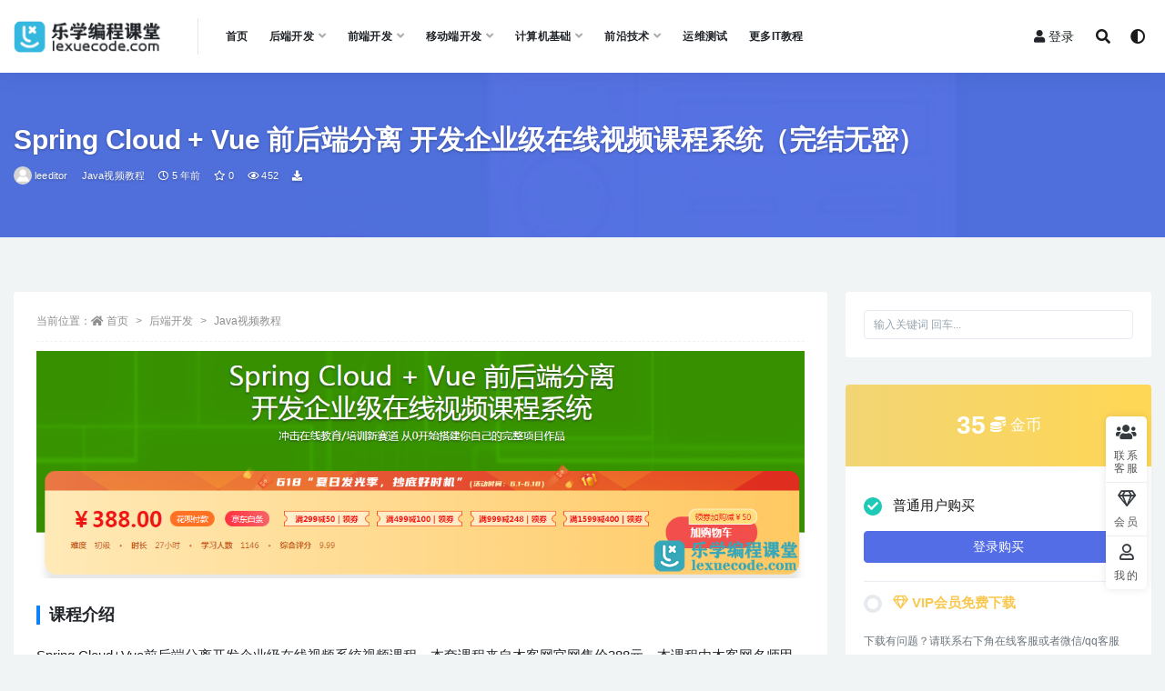

--- FILE ---
content_type: text/html; charset=UTF-8
request_url: https://lexuecode.com/909.html
body_size: 14041
content:
<!doctype html>
<html lang="zh-Hans">
<head>
	<meta charset="UTF-8">
	<meta name="viewport" content="width=device-width, initial-scale=1, minimum-scale=1, maximum-scale=1">
	<link rel="profile" href="https://gmpg.org/xfn/11">
	<title>Spring Cloud + Vue 前后端分离 开发企业级在线视频课程系统（完结无密）</title>
<meta name='robots' content='max-image-preview:large' />
<script data-cfasync='false'>
    window.$crisp=[];
    CRISP_RUNTIME_CONFIG = {
      locale : 'zh'
    };
    CRISP_WEBSITE_ID = '981954f9-f6eb-48e4-8f31-30b6a8ebb696';(function(){
      d=document;s=d.createElement('script');
      s.src='https://client.crisp.chat/l.js';
      s.async=1;d.getElementsByTagName('head')[0].appendChild(s);
    })();</script><link href="https://lexuecode.com/wp-content/uploads/2021/05/favicon-1.png" rel="icon">
<meta name="keywords" content="Spring Cloud + Vue 前后端分离 开发企业级在线视频课程系统（完结无密）">
<meta name="description" content="Spring Cloud + Vue 前后端分离 开发企业级在线视频课程系统（完结无密）">
<meta property="og:title" content="Spring Cloud + Vue 前后端分离 开发企业级在线视频课程系统（完结无密）">
<meta property="og:description" content="Spring Cloud + Vue 前后端分离 开发企业级在线视频课程系统（完结无密）">
<meta property="og:type" content="article">
<meta property="og:url" content="https://lexuecode.com/909.html">
<meta property="og:site_name" content="乐学编程课堂">
<meta property="og:image" content="https://lexuecode.com/wp-content/uploads/2021/06/305b5563f91ab7fff1779f10b5df2d29.jpg?v=1622512171">
<style id='wp-img-auto-sizes-contain-inline-css'>
img:is([sizes=auto i],[sizes^="auto," i]){contain-intrinsic-size:3000px 1500px}
/*# sourceURL=wp-img-auto-sizes-contain-inline-css */
</style>
<style id='classic-theme-styles-inline-css'>
/*! This file is auto-generated */
.wp-block-button__link{color:#fff;background-color:#32373c;border-radius:9999px;box-shadow:none;text-decoration:none;padding:calc(.667em + 2px) calc(1.333em + 2px);font-size:1.125em}.wp-block-file__button{background:#32373c;color:#fff;text-decoration:none}
/*# sourceURL=/wp-includes/css/classic-themes.min.css */
</style>
<link rel='stylesheet' id='bootstrap-css' href='https://lexuecode.com/wp-content/themes/rizhuti-v2/assets/bootstrap/css/bootstrap.min.css?ver=4.6.0' media='all' />
<link rel='stylesheet' id='plugins-css' href='https://lexuecode.com/wp-content/themes/rizhuti-v2/assets/css/plugins.css?ver=1.0.0' media='all' />
<link rel='stylesheet' id='app-css' href='https://lexuecode.com/wp-content/themes/rizhuti-v2/assets/css/app.css?ver=1.1.0' media='all' />
<link rel='stylesheet' id='dark-css' href='https://lexuecode.com/wp-content/themes/rizhuti-v2/assets/css/dark.css?ver=1.1.0' media='all' />
<link rel='stylesheet' id='v2_chld-css' href='https://lexuecode.com/wp-content/themes/rizhuti-v2-child/child-style.css?ver=6.9' media='all' />
<link rel='stylesheet' id='csf-fa5-css' href='https://cdn.jsdelivr.net/npm/@fortawesome/fontawesome-free@5.15.1/css/all.min.css?ver=5.14.0' media='all' />
<link rel='stylesheet' id='csf-fa5-v4-shims-css' href='https://cdn.jsdelivr.net/npm/@fortawesome/fontawesome-free@5.15.1/css/v4-shims.min.css?ver=5.14.0' media='all' />
<script src="https://lexuecode.com/wp-content/themes/rizhuti-v2/assets/js/jquery.min.js?ver=3.5.1" id="jquery-js"></script>
<style id="wplmi-inline-css" type="text/css"> span.wplmi-user-avatar { width: 16px;display: inline-block !important;flex-shrink: 0; } img.wplmi-elementor-avatar { border-radius: 100%;margin-right: 3px; } 

</style>
<link rel="pingback" href="https://lexuecode.com/xmlrpc.php"><style id='global-styles-inline-css'>
:root{--wp--preset--aspect-ratio--square: 1;--wp--preset--aspect-ratio--4-3: 4/3;--wp--preset--aspect-ratio--3-4: 3/4;--wp--preset--aspect-ratio--3-2: 3/2;--wp--preset--aspect-ratio--2-3: 2/3;--wp--preset--aspect-ratio--16-9: 16/9;--wp--preset--aspect-ratio--9-16: 9/16;--wp--preset--color--black: #000000;--wp--preset--color--cyan-bluish-gray: #abb8c3;--wp--preset--color--white: #ffffff;--wp--preset--color--pale-pink: #f78da7;--wp--preset--color--vivid-red: #cf2e2e;--wp--preset--color--luminous-vivid-orange: #ff6900;--wp--preset--color--luminous-vivid-amber: #fcb900;--wp--preset--color--light-green-cyan: #7bdcb5;--wp--preset--color--vivid-green-cyan: #00d084;--wp--preset--color--pale-cyan-blue: #8ed1fc;--wp--preset--color--vivid-cyan-blue: #0693e3;--wp--preset--color--vivid-purple: #9b51e0;--wp--preset--gradient--vivid-cyan-blue-to-vivid-purple: linear-gradient(135deg,rgb(6,147,227) 0%,rgb(155,81,224) 100%);--wp--preset--gradient--light-green-cyan-to-vivid-green-cyan: linear-gradient(135deg,rgb(122,220,180) 0%,rgb(0,208,130) 100%);--wp--preset--gradient--luminous-vivid-amber-to-luminous-vivid-orange: linear-gradient(135deg,rgb(252,185,0) 0%,rgb(255,105,0) 100%);--wp--preset--gradient--luminous-vivid-orange-to-vivid-red: linear-gradient(135deg,rgb(255,105,0) 0%,rgb(207,46,46) 100%);--wp--preset--gradient--very-light-gray-to-cyan-bluish-gray: linear-gradient(135deg,rgb(238,238,238) 0%,rgb(169,184,195) 100%);--wp--preset--gradient--cool-to-warm-spectrum: linear-gradient(135deg,rgb(74,234,220) 0%,rgb(151,120,209) 20%,rgb(207,42,186) 40%,rgb(238,44,130) 60%,rgb(251,105,98) 80%,rgb(254,248,76) 100%);--wp--preset--gradient--blush-light-purple: linear-gradient(135deg,rgb(255,206,236) 0%,rgb(152,150,240) 100%);--wp--preset--gradient--blush-bordeaux: linear-gradient(135deg,rgb(254,205,165) 0%,rgb(254,45,45) 50%,rgb(107,0,62) 100%);--wp--preset--gradient--luminous-dusk: linear-gradient(135deg,rgb(255,203,112) 0%,rgb(199,81,192) 50%,rgb(65,88,208) 100%);--wp--preset--gradient--pale-ocean: linear-gradient(135deg,rgb(255,245,203) 0%,rgb(182,227,212) 50%,rgb(51,167,181) 100%);--wp--preset--gradient--electric-grass: linear-gradient(135deg,rgb(202,248,128) 0%,rgb(113,206,126) 100%);--wp--preset--gradient--midnight: linear-gradient(135deg,rgb(2,3,129) 0%,rgb(40,116,252) 100%);--wp--preset--font-size--small: 13px;--wp--preset--font-size--medium: 20px;--wp--preset--font-size--large: 36px;--wp--preset--font-size--x-large: 42px;--wp--preset--spacing--20: 0.44rem;--wp--preset--spacing--30: 0.67rem;--wp--preset--spacing--40: 1rem;--wp--preset--spacing--50: 1.5rem;--wp--preset--spacing--60: 2.25rem;--wp--preset--spacing--70: 3.38rem;--wp--preset--spacing--80: 5.06rem;--wp--preset--shadow--natural: 6px 6px 9px rgba(0, 0, 0, 0.2);--wp--preset--shadow--deep: 12px 12px 50px rgba(0, 0, 0, 0.4);--wp--preset--shadow--sharp: 6px 6px 0px rgba(0, 0, 0, 0.2);--wp--preset--shadow--outlined: 6px 6px 0px -3px rgb(255, 255, 255), 6px 6px rgb(0, 0, 0);--wp--preset--shadow--crisp: 6px 6px 0px rgb(0, 0, 0);}:where(.is-layout-flex){gap: 0.5em;}:where(.is-layout-grid){gap: 0.5em;}body .is-layout-flex{display: flex;}.is-layout-flex{flex-wrap: wrap;align-items: center;}.is-layout-flex > :is(*, div){margin: 0;}body .is-layout-grid{display: grid;}.is-layout-grid > :is(*, div){margin: 0;}:where(.wp-block-columns.is-layout-flex){gap: 2em;}:where(.wp-block-columns.is-layout-grid){gap: 2em;}:where(.wp-block-post-template.is-layout-flex){gap: 1.25em;}:where(.wp-block-post-template.is-layout-grid){gap: 1.25em;}.has-black-color{color: var(--wp--preset--color--black) !important;}.has-cyan-bluish-gray-color{color: var(--wp--preset--color--cyan-bluish-gray) !important;}.has-white-color{color: var(--wp--preset--color--white) !important;}.has-pale-pink-color{color: var(--wp--preset--color--pale-pink) !important;}.has-vivid-red-color{color: var(--wp--preset--color--vivid-red) !important;}.has-luminous-vivid-orange-color{color: var(--wp--preset--color--luminous-vivid-orange) !important;}.has-luminous-vivid-amber-color{color: var(--wp--preset--color--luminous-vivid-amber) !important;}.has-light-green-cyan-color{color: var(--wp--preset--color--light-green-cyan) !important;}.has-vivid-green-cyan-color{color: var(--wp--preset--color--vivid-green-cyan) !important;}.has-pale-cyan-blue-color{color: var(--wp--preset--color--pale-cyan-blue) !important;}.has-vivid-cyan-blue-color{color: var(--wp--preset--color--vivid-cyan-blue) !important;}.has-vivid-purple-color{color: var(--wp--preset--color--vivid-purple) !important;}.has-black-background-color{background-color: var(--wp--preset--color--black) !important;}.has-cyan-bluish-gray-background-color{background-color: var(--wp--preset--color--cyan-bluish-gray) !important;}.has-white-background-color{background-color: var(--wp--preset--color--white) !important;}.has-pale-pink-background-color{background-color: var(--wp--preset--color--pale-pink) !important;}.has-vivid-red-background-color{background-color: var(--wp--preset--color--vivid-red) !important;}.has-luminous-vivid-orange-background-color{background-color: var(--wp--preset--color--luminous-vivid-orange) !important;}.has-luminous-vivid-amber-background-color{background-color: var(--wp--preset--color--luminous-vivid-amber) !important;}.has-light-green-cyan-background-color{background-color: var(--wp--preset--color--light-green-cyan) !important;}.has-vivid-green-cyan-background-color{background-color: var(--wp--preset--color--vivid-green-cyan) !important;}.has-pale-cyan-blue-background-color{background-color: var(--wp--preset--color--pale-cyan-blue) !important;}.has-vivid-cyan-blue-background-color{background-color: var(--wp--preset--color--vivid-cyan-blue) !important;}.has-vivid-purple-background-color{background-color: var(--wp--preset--color--vivid-purple) !important;}.has-black-border-color{border-color: var(--wp--preset--color--black) !important;}.has-cyan-bluish-gray-border-color{border-color: var(--wp--preset--color--cyan-bluish-gray) !important;}.has-white-border-color{border-color: var(--wp--preset--color--white) !important;}.has-pale-pink-border-color{border-color: var(--wp--preset--color--pale-pink) !important;}.has-vivid-red-border-color{border-color: var(--wp--preset--color--vivid-red) !important;}.has-luminous-vivid-orange-border-color{border-color: var(--wp--preset--color--luminous-vivid-orange) !important;}.has-luminous-vivid-amber-border-color{border-color: var(--wp--preset--color--luminous-vivid-amber) !important;}.has-light-green-cyan-border-color{border-color: var(--wp--preset--color--light-green-cyan) !important;}.has-vivid-green-cyan-border-color{border-color: var(--wp--preset--color--vivid-green-cyan) !important;}.has-pale-cyan-blue-border-color{border-color: var(--wp--preset--color--pale-cyan-blue) !important;}.has-vivid-cyan-blue-border-color{border-color: var(--wp--preset--color--vivid-cyan-blue) !important;}.has-vivid-purple-border-color{border-color: var(--wp--preset--color--vivid-purple) !important;}.has-vivid-cyan-blue-to-vivid-purple-gradient-background{background: var(--wp--preset--gradient--vivid-cyan-blue-to-vivid-purple) !important;}.has-light-green-cyan-to-vivid-green-cyan-gradient-background{background: var(--wp--preset--gradient--light-green-cyan-to-vivid-green-cyan) !important;}.has-luminous-vivid-amber-to-luminous-vivid-orange-gradient-background{background: var(--wp--preset--gradient--luminous-vivid-amber-to-luminous-vivid-orange) !important;}.has-luminous-vivid-orange-to-vivid-red-gradient-background{background: var(--wp--preset--gradient--luminous-vivid-orange-to-vivid-red) !important;}.has-very-light-gray-to-cyan-bluish-gray-gradient-background{background: var(--wp--preset--gradient--very-light-gray-to-cyan-bluish-gray) !important;}.has-cool-to-warm-spectrum-gradient-background{background: var(--wp--preset--gradient--cool-to-warm-spectrum) !important;}.has-blush-light-purple-gradient-background{background: var(--wp--preset--gradient--blush-light-purple) !important;}.has-blush-bordeaux-gradient-background{background: var(--wp--preset--gradient--blush-bordeaux) !important;}.has-luminous-dusk-gradient-background{background: var(--wp--preset--gradient--luminous-dusk) !important;}.has-pale-ocean-gradient-background{background: var(--wp--preset--gradient--pale-ocean) !important;}.has-electric-grass-gradient-background{background: var(--wp--preset--gradient--electric-grass) !important;}.has-midnight-gradient-background{background: var(--wp--preset--gradient--midnight) !important;}.has-small-font-size{font-size: var(--wp--preset--font-size--small) !important;}.has-medium-font-size{font-size: var(--wp--preset--font-size--medium) !important;}.has-large-font-size{font-size: var(--wp--preset--font-size--large) !important;}.has-x-large-font-size{font-size: var(--wp--preset--font-size--x-large) !important;}
/*# sourceURL=global-styles-inline-css */
</style>
</head>
<body class="wp-singular post-template-default single single-post postid-909 single-format-standard wp-theme-rizhuti-v2 wp-child-theme-rizhuti-v2-child wide-screen navbar-sticky with-hero hero-wide hero-image pagination-numeric no-off-canvas sidebar-right">
<div id="app" class="site">
	
<header class="site-header">
    <div class="container">
	    <div class="navbar">
			  <div class="logo-wrapper">
          <a href="https://lexuecode.com/">
        <img class="logo regular" src="https://lexuecode.com/wp-content/uploads/2021/05/logo2.png" alt="乐学编程课堂">
      </a>
    
  </div> 			<div class="sep"></div>

			<nav class="main-menu d-none d-lg-block">
			<ul id="menu-header" class="nav-list u-plain-list"><li class="menu-item menu-item-type-post_type menu-item-object-page menu-item-home"><a href="https://lexuecode.com/">首页</a></li>
<li class="menu-item menu-item-type-taxonomy menu-item-object-category current-post-ancestor menu-item-has-children"><a href="https://lexuecode.com/category/houduan">后端开发</a>
<ul class="sub-menu">
	<li class="menu-item menu-item-type-taxonomy menu-item-object-category current-post-ancestor current-menu-parent current-post-parent"><a href="https://lexuecode.com/category/houduan/java">Java视频教程</a></li>
	<li class="menu-item menu-item-type-taxonomy menu-item-object-category"><a href="https://lexuecode.com/category/houduan/go">Go视频教程</a></li>
	<li class="menu-item menu-item-type-taxonomy menu-item-object-category"><a href="https://lexuecode.com/category/houduan/python">Python</a></li>
	<li class="menu-item menu-item-type-taxonomy menu-item-object-category"><a href="https://lexuecode.com/category/houduan/php">PHP</a></li>
	<li class="menu-item menu-item-type-taxonomy menu-item-object-category"><a href="https://lexuecode.com/category/houduan/net">.Net</a></li>
	<li class="menu-item menu-item-type-taxonomy menu-item-object-category"><a href="https://lexuecode.com/category/houduan/cpp">C++</a></li>
</ul>
</li>
<li class="menu-item menu-item-type-taxonomy menu-item-object-category current-post-ancestor menu-item-has-children"><a href="https://lexuecode.com/category/web">前端开发</a>
<ul class="sub-menu">
	<li class="menu-item menu-item-type-taxonomy menu-item-object-category current-post-ancestor current-menu-parent current-post-parent"><a href="https://lexuecode.com/category/web/vue">Vue.js视频教程</a></li>
	<li class="menu-item menu-item-type-taxonomy menu-item-object-category"><a href="https://lexuecode.com/category/web/react">React.JS视频教程</a></li>
	<li class="menu-item menu-item-type-taxonomy menu-item-object-category"><a href="https://lexuecode.com/category/web/javascript">JavaScript视频教程</a></li>
	<li class="menu-item menu-item-type-taxonomy menu-item-object-category"><a href="https://lexuecode.com/category/web/typescript">Typescript视频教程</a></li>
	<li class="menu-item menu-item-type-taxonomy menu-item-object-category"><a href="https://lexuecode.com/category/web/webapp">WebApp开发视频教程</a></li>
	<li class="menu-item menu-item-type-taxonomy menu-item-object-category"><a href="https://lexuecode.com/category/web/nodejs">Node.js视频教程</a></li>
	<li class="menu-item menu-item-type-taxonomy menu-item-object-category"><a href="https://lexuecode.com/category/web/xiaochengxu">小程序开发视频教程</a></li>
</ul>
</li>
<li class="menu-item menu-item-type-taxonomy menu-item-object-category menu-item-has-children"><a href="https://lexuecode.com/category/yidongduan">移动端开发</a>
<ul class="sub-menu">
	<li class="menu-item menu-item-type-taxonomy menu-item-object-category"><a href="https://lexuecode.com/category/yidongduan/flutter">Flutter视频教程</a></li>
	<li class="menu-item menu-item-type-taxonomy menu-item-object-category"><a href="https://lexuecode.com/category/yidongduan/android">Android开发视频教程</a></li>
	<li class="menu-item menu-item-type-taxonomy menu-item-object-category"><a href="https://lexuecode.com/category/yidongduan/ios">iOS视频教程</a></li>
	<li class="menu-item menu-item-type-taxonomy menu-item-object-category"><a href="https://lexuecode.com/category/yidongduan/react_native">React native视频教程</a></li>
</ul>
</li>
<li class="menu-item menu-item-type-taxonomy menu-item-object-category menu-item-has-children"><a href="https://lexuecode.com/category/algorithm">计算机基础</a>
<ul class="sub-menu">
	<li class="menu-item menu-item-type-taxonomy menu-item-object-category"><a href="https://lexuecode.com/category/algorithm/database">数据库视频教程</a></li>
	<li class="menu-item menu-item-type-taxonomy menu-item-object-category"><a href="https://lexuecode.com/category/algorithm/algorithmds">数据结构与算法</a></li>
</ul>
</li>
<li class="menu-item menu-item-type-taxonomy menu-item-object-category menu-item-has-children"><a href="https://lexuecode.com/category/ft">前沿技术</a>
<ul class="sub-menu">
	<li class="menu-item menu-item-type-taxonomy menu-item-object-category"><a href="https://lexuecode.com/category/ft/wq">微服务&amp;区块链</a></li>
	<li class="menu-item menu-item-type-taxonomy menu-item-object-category"><a href="https://lexuecode.com/category/ft/machine">机器学习</a></li>
	<li class="menu-item menu-item-type-taxonomy menu-item-object-category"><a href="https://lexuecode.com/category/ft/deep">深度学习</a></li>
	<li class="menu-item menu-item-type-taxonomy menu-item-object-category"><a href="https://lexuecode.com/category/ft/yd">云计算&amp;大数据</a></li>
	<li class="menu-item menu-item-type-taxonomy menu-item-object-category"><a href="https://lexuecode.com/category/ft/datafxywj">数据分析与挖掘</a></li>
	<li class="menu-item menu-item-type-taxonomy menu-item-object-category"><a href="https://lexuecode.com/category/ft/chatgpt">AIGC</a></li>
</ul>
</li>
<li class="menu-item menu-item-type-taxonomy menu-item-object-category"><a href="https://lexuecode.com/category/ot">运维测试</a></li>
<li class="menu-item menu-item-type-taxonomy menu-item-object-category"><a href="https://lexuecode.com/category/other">更多IT教程</a></li>
</ul>			</nav>
			
			<div class="actions">
                
		        
				<!-- user navbar dropdown -->
		        				<a class="btn btn-sm ml-2" rel="nofollow noopener noreferrer" href="https://lexuecode.com/login?mod=login&#038;redirect_to=https%3A%2F%2Flexuecode.com%3A443%2F909.html"><i class="fa fa-user mr-1"></i>登录</a>
								<!-- user navbar dropdown -->

				<span class="btn btn-sm search-open navbar-button ml-2" rel="nofollow noopener noreferrer" data-action="omnisearch-open" data-target="#omnisearch" title="搜索"><i class="fas fa-search"></i></span>
                <span class="btn btn-sm toggle-dark navbar-button ml-2" rel="nofollow noopener noreferrer" title="夜间模式"><i class="fa fa-adjust"></i></span>
		        <div class="burger"></div>

		        
		    </div>
		    
	    </div>
    </div>
</header>

<div class="header-gap"></div>


<div class="hero lazyload visible" data-bg="https://lexuecode.com/wp-content/uploads/2021/06/305b5563f91ab7fff1779f10b5df2d29.jpg?v=1622512171">
<div class="container"><header class="entry-header">
<h1 class="entry-title">Spring Cloud + Vue 前后端分离 开发企业级在线视频课程系统（完结无密）</h1>          <div class="entry-meta">
            
                          <span class="meta-author">
                <a href="https://lexuecode.com/author/leeditor"><img alt='' data-src='/wp-content/themes/rizhuti-v2/assets/img/avatar.png' class='lazyload avatar avatar-96 photo' height='96' width='96' />leeditor                </a>
              </span>
                          <span class="meta-category">
                <a href="https://lexuecode.com/category/houduan/java" rel="category">Java视频教程</a>
              </span>
                          <span class="meta-date">
                <a href="https://lexuecode.com/909.html" rel="nofollow">
                  <time datetime="2021-06-01T09:49:35+08:00">
                    <i class="fa fa-clock-o"></i>
                    5 年前                  </time>
                </a>
              </span>
                            <span class="meta-favnum"><i class="far fa-star"></i> 0</span>
                            <span class="meta-views"><i class="fa fa-eye"></i> 452</span>
            <span class="meta-shhop-icon"><i class="fas fa-download"></i></span>                <span class="meta-edit"></span>
            

          </div>
        </header>
</div></div>	<main id="main" role="main" class="site-content">
<div class="container">
	<div class="row">
		<div class="content-column col-lg-9">
			<div class="content-area">
				<article id="post-909" class="article-content post-909 post type-post status-publish format-standard has-post-thumbnail hentry category-java category-vue tag-spring-cloud">

  <div class="container">
        <div class="article-crumb"><ol class="breadcrumb">当前位置：<li class="home"><i class="fa fa-home"></i> <a href="https://lexuecode.com">首页</a></li><li><a href="https://lexuecode.com/category/houduan">后端开发</a></li><li><a href="https://lexuecode.com/category/houduan/java">Java视频教程</a></li></ol></div>
    
    
    <div class="pt-0 d-none d-block d-xl-none d-lg-none"><aside id="header-widget-shop-down" class="widget-area"><p></p></aside></div>
    <!-- 顶部广告代码 -->
        <!-- 顶部广告代码结束一 -->

    <div class="entry-wrapper">
      <div class="entry-content u-text-format u-clearfix">
        <p><img fetchpriority="high" decoding="async" class="alignnone size-full wp-image-914" src="https://lexuecode.com/wp-content/uploads/2021/06/kt.png" alt="" width="1173" height="347" srcset="https://lexuecode.com/wp-content/uploads/2021/06/kt.png?v=1622512046 1173w, https://lexuecode.com/wp-content/uploads/2021/06/kt-768x227.png?v=1622512046 768w" sizes="(max-width: 1173px) 100vw, 1173px" /></p>
<h3>课程介绍</h3>
<p>Spring Cloud+Vue前后端分离开发企业级在线视频系统视频课程，本套课程来自木客网官网售价388元。本课程由木客网名师甲蛙倾力打造，是一门讲述Spring Cloud + Vue全栈开发的视频教程，本教程围绕开发企业级的在线视频课程系统，带你深入剖析在线视频课程系统的核心业务流畅，通过本视频教程学习，你将彻底掌握Spring Cloud + Vue全栈开发技能，快速提升实战开发能力。本课程目录在底部。</p>
<p><img decoding="async" class="alignnone size-full wp-image-910" src="https://lexuecode.com/wp-content/uploads/2021/06/1.png" alt="" width="1120" height="718" srcset="https://lexuecode.com/wp-content/uploads/2021/06/1.png?v=1622512036 1120w, https://lexuecode.com/wp-content/uploads/2021/06/1-768x492.png?v=1622512036 768w" sizes="(max-width: 1120px) 100vw, 1120px" /> <img decoding="async" class="alignnone size-medium wp-image-911" src="https://lexuecode.com/wp-content/uploads/2021/06/2.png" alt="" width="1202" height="639" srcset="https://lexuecode.com/wp-content/uploads/2021/06/2.png?v=1622512036 1202w, https://lexuecode.com/wp-content/uploads/2021/06/2-768x408.png?v=1622512036 768w" sizes="(max-width: 1202px) 100vw, 1202px" /> <img loading="lazy" decoding="async" class="alignnone size-medium wp-image-912" src="https://lexuecode.com/wp-content/uploads/2021/06/3.png" alt="" width="1146" height="616" srcset="https://lexuecode.com/wp-content/uploads/2021/06/3.png?v=1622512037 1146w, https://lexuecode.com/wp-content/uploads/2021/06/3-768x413.png?v=1622512037 768w" sizes="auto, (max-width: 1146px) 100vw, 1146px" /> <img loading="lazy" decoding="async" class="alignnone size-medium wp-image-913" src="https://lexuecode.com/wp-content/uploads/2021/06/4.png" alt="" width="1160" height="255" srcset="https://lexuecode.com/wp-content/uploads/2021/06/4.png?v=1622512037 1160w, https://lexuecode.com/wp-content/uploads/2021/06/4-768x169.png?v=1622512037 768w" sizes="auto, (max-width: 1160px) 100vw, 1160px" /></p>
<h3>学员评价</h3>
<p>奉化奔腾JAVA   好评<br />
首先，感谢甲蛙老师录制的高质量教学视频！ 课程简洁易懂，干货满满！这么用心的课程,不来评价一下，心里实在说不过去； 我买了许多慕客课程，感觉这门课买的最值了! 我现在感觉我喜欢上了用java开发了，通过前9章的学习，学会了Vue以及Vue组件的开发使用、 Restful Api 的设计及调用，文件上传及视频分片上传等等，这些知识都层层推进，讲解的清晰易懂； 课程中，出现这么多的字幕提示，感觉到老师非常用心，并且这些提示也非常实用； 希望老师多出好课程，我会一直关注您的！ 最后，我想问一下：老师，您这么优秀，您家人都知道吗？</p>
<p><img loading="lazy" decoding="async" class="alignnone size-full wp-image-915" src="https://lexuecode.com/wp-content/uploads/2021/06/pj.png" alt="" width="817" height="844" srcset="https://lexuecode.com/wp-content/uploads/2021/06/pj.png?v=1622512057 817w, https://lexuecode.com/wp-content/uploads/2021/06/pj-768x793.png?v=1622512057 768w" sizes="auto, (max-width: 817px) 100vw, 817px" /></p>
<p>课程视频随机截图：</p>
<p><img decoding="async" class="alignnone size-full wp-image-916" src="https://lexuecode.com/wp-content/uploads/2021/06/1665305917-1e98ec1846d3102.png" alt="" /></p>
<h3>课程目录</h3>
<p>Spring Cloud + Vue 前后端分离 开发企业级在线视频课程系统视频教程资源截图：</p>
<p><img loading="lazy" decoding="async" class="alignnone size-full wp-image-916" src="https://lexuecode.com/wp-content/uploads/2021/06/4a45f47e01054769477fc1a5ede9447a.jpg" alt="" width="496" height="902" /></p>
<div class="post-note alert alert-info mt-2" role="alert"><small><strong>相关说明：</strong><br>
1.  链接失效或其他问题，请联系在线客服<br>
2.  不断学习提升自己的同学可以开通<a href="/user/vip" class="text-warning" rel="nofollow noopener noreferrer"><i class="fa fa-diamond">月/年/终身VIP</i></a>
</small></div><div class="entry-tags"><a href="https://lexuecode.com/tag/spring-cloud" class="btn btn-sm btn-light mr-2" rel="tag">Spring Cloud</a></div>
<div class="entry-share">
	<div class="row">
		<div class="col d-none d-lg-block">
			<a class="share-author" href="https://lexuecode.com/author/leeditor">
                <img alt='' data-src='/wp-content/themes/rizhuti-v2/assets/img/avatar.png' class='lazyload avatar avatar-50 photo' height='50' width='50' />leeditor<span class="badge badge-warning-lighten mx-2"><i class="fa fa-diamond mr-1"></i>永久VIP</span>            </a>
		</div>
		<div class="col-auto mb-3 mb-lg-0">
			<button class="go-star-btn btn btn-sm btn-outline-info mr-2" data-id="909"><i class="far fa-star"></i> 收藏</button>			
			<button class="share-poster btn btn-sm btn-outline-info" data-id="909"><i class="fa fa-share-alt"></i> 海报分享</button>
		</div>
	</div>
</div>

      </div>
    </div>
    
    <!-- 底部部广告代码 -->
        <!-- 底部广告代码结束一 -->


  </div>
</article>

<div class="entry-navigation">
	<div class="row">
            	<div class="col-lg-6 col-12">
            <a class="entry-page-prev lazyload" href="https://lexuecode.com/898.html" title="玩转热门框架 用企业级思维 开发通用够硬的大数据平台" data-bg="https://lexuecode.com/wp-content/uploads/2021/05/59a210f8b35ea651fb260b4ef5433064-300x200.jpg?v=1622190423">
                <div class="entry-page-icon"><i class="fas fa-arrow-left"></i></div>
                <div class="entry-page-info">
                    <span class="d-block rnav">上一篇</span>
                    <span class="d-block title">玩转热门框架 用企业级思维 开发通用够硬的大数据平台</span>
                </div>
            </a> 
        </div>
                    	<div class="col-lg-6 col-12">
            <a class="entry-page-next lazyload" href="https://lexuecode.com/921.html" title="编程必备基础-音视频小白系统入门课" data-bg="https://lexuecode.com/wp-content/uploads/2021/06/5b7cd38248dd1d7c3c3d4050e3af6764-300x200.png?v=1622856235">
                <div class="entry-page-info">
                    <span class="d-block rnav">下一篇</span>
                    <span class="d-block title">编程必备基础-音视频小白系统入门课</span>
                </div>
                <div class="entry-page-icon"><i class="fas fa-arrow-right"></i></div>
            </a>
        </div>
            </div>
</div>    <div class="related-posts">
        <h3 class="u-border-title">相关文章</h3>
        <div class="row">
                      <div class="col-lg-6 col-12">
              <article id="post-104" class="post post-list post-104 type-post status-publish format-standard has-post-thumbnail hentry category-java tag-spring-cloud tag-spring-cloud-alibaba tag-34 tag-37 tag-42">
                  <div class="entry-media"><div class="placeholder" style="padding-bottom: 66.666666666667%"><a href="https://lexuecode.com/104.html" title="Spring Cloud Alibaba 大型互联网领域多场景最佳实践价值328" rel="nofollow noopener noreferrer"><img class="lazyload" data-src="https://lexuecode.com/wp-content/uploads/2021/05/Pasted-300x200.jpg" src="[data-uri]" alt="Spring Cloud Alibaba 大型互联网领域多场景最佳实践价值328" /></a></div></div>                  <div class="entry-wrapper">
                    <header class="entry-header"><h2 class="entry-title"><a href="https://lexuecode.com/104.html" title="Spring Cloud Alibaba 大型互联网领域多场景最佳实践价值328" rel="bookmark">Spring Cloud Alibaba 大型互联网领域多场景最佳实践价值328</a></h2></header>
                                        <div class="entry-footer">          <div class="entry-meta">
            
                          <span class="meta-category">
                <a href="https://lexuecode.com/category/houduan/java" rel="category">Java视频教程</a>
              </span>
                          <span class="meta-date">
                <a href="https://lexuecode.com/104.html" rel="nofollow">
                  <time datetime="2021-05-09T11:19:14+08:00">
                    <i class="fa fa-clock-o"></i>
                    5 年前                  </time>
                </a>
              </span>
                            <span class="meta-views"><i class="fa fa-eye"></i> 569</span>
            <span class="meta-shhop-icon"><i class="fas fa-download"></i></span>

          </div>
        </div>
                                    </div>
            </article>
          </div>
                      <div class="col-lg-6 col-12">
              <article id="post-3702" class="post post-list post-3702 type-post status-publish format-standard has-post-thumbnail hentry category-java tag-spring-cloud tag-springboot">
                  <div class="entry-media"><div class="placeholder" style="padding-bottom: 66.666666666667%"><a href="https://lexuecode.com/3702.html" title="SpringBoot 2.x 实战仿B站高性能后端项目 | 已完结" rel="nofollow noopener noreferrer"><img class="lazyload" data-src="https://lexuecode.com/wp-content/uploads/2021/12/spingb2-300x200.jpg?v=1640775446" src="[data-uri]" alt="SpringBoot 2.x 实战仿B站高性能后端项目 | 已完结" /></a></div></div>                  <div class="entry-wrapper">
                    <header class="entry-header"><h2 class="entry-title"><a href="https://lexuecode.com/3702.html" title="SpringBoot 2.x 实战仿B站高性能后端项目 | 已完结" rel="bookmark">SpringBoot 2.x 实战仿B站高性能后端项目 | 已完结</a></h2></header>
                                        <div class="entry-footer">          <div class="entry-meta">
            
                          <span class="meta-category">
                <a href="https://lexuecode.com/category/houduan/java" rel="category">Java视频教程</a>
              </span>
                          <span class="meta-date">
                <a href="https://lexuecode.com/3702.html" rel="nofollow">
                  <time datetime="2021-12-29T19:03:43+08:00">
                    <i class="fa fa-clock-o"></i>
                    4 年前                  </time>
                </a>
              </span>
                            <span class="meta-views"><i class="fa fa-eye"></i> 4.6K</span>
            <span class="meta-shhop-icon"><i class="fas fa-download"></i></span>

          </div>
        </div>
                                    </div>
            </article>
          </div>
                      <div class="col-lg-6 col-12">
              <article id="post-1518" class="post post-list post-1518 type-post status-publish format-standard has-post-thumbnail hentry category-wq tag-spring-cloud tag-34">
                  <div class="entry-media"><div class="placeholder" style="padding-bottom: 66.666666666667%"><a href="https://lexuecode.com/1518.html" title="面向未来微服务:Spring Cloud Alibaba从入门到进阶 | 网盘无密" rel="nofollow noopener noreferrer"><img class="lazyload" data-src="https://lexuecode.com/wp-content/uploads/2021/06/9d9302bc91950fd1f01303dff68d4f5f-300x200.jpg?v=1623925813" src="[data-uri]" alt="面向未来微服务:Spring Cloud Alibaba从入门到进阶 | 网盘无密" /></a></div></div>                  <div class="entry-wrapper">
                    <header class="entry-header"><h2 class="entry-title"><a href="https://lexuecode.com/1518.html" title="面向未来微服务:Spring Cloud Alibaba从入门到进阶 | 网盘无密" rel="bookmark">面向未来微服务:Spring Cloud Alibaba从入门到进阶 | 网盘无密</a></h2></header>
                                        <div class="entry-footer">          <div class="entry-meta">
            
                          <span class="meta-category">
                <a href="https://lexuecode.com/category/ft/wq" rel="category">微服务&amp;区块链</a>
              </span>
                          <span class="meta-date">
                <a href="https://lexuecode.com/1518.html" rel="nofollow">
                  <time datetime="2021-06-17T18:38:17+08:00">
                    <i class="fa fa-clock-o"></i>
                    5 年前                  </time>
                </a>
              </span>
                            <span class="meta-views"><i class="fa fa-eye"></i> 707</span>
            <span class="meta-shhop-icon"><i class="fas fa-download"></i></span>

          </div>
        </div>
                                    </div>
            </article>
          </div>
                      <div class="col-lg-6 col-12">
              <article id="post-2267" class="post post-list post-2267 type-post status-publish format-standard has-post-thumbnail hentry category-houduan category-wq tag-spring-cloud">
                  <div class="entry-media"><div class="placeholder" style="padding-bottom: 66.666666666667%"><a href="https://lexuecode.com/2267.html" title="【大厂学院】微服务框架核心源码深度解析|网盘下载" rel="nofollow noopener noreferrer"><img class="lazyload" data-src="https://lexuecode.com/wp-content/uploads/2021/09/微信截图_20210914171505-300x200.png?v=1631611003" src="[data-uri]" alt="【大厂学院】微服务框架核心源码深度解析|网盘下载" /></a></div></div>                  <div class="entry-wrapper">
                    <header class="entry-header"><h2 class="entry-title"><a href="https://lexuecode.com/2267.html" title="【大厂学院】微服务框架核心源码深度解析|网盘下载" rel="bookmark">【大厂学院】微服务框架核心源码深度解析|网盘下载</a></h2></header>
                                        <div class="entry-footer">          <div class="entry-meta">
            
                          <span class="meta-category">
                <a href="https://lexuecode.com/category/houduan" rel="category">后端开发</a>
              </span>
                          <span class="meta-date">
                <a href="https://lexuecode.com/2267.html" rel="nofollow">
                  <time datetime="2021-09-17T19:37:54+08:00">
                    <i class="fa fa-clock-o"></i>
                    4 年前                  </time>
                </a>
              </span>
                            <span class="meta-views"><i class="fa fa-eye"></i> 629</span>
            <span class="meta-shhop-icon"><i class="fas fa-download"></i></span>

          </div>
        </div>
                                    </div>
            </article>
          </div>
                      <div class="col-lg-6 col-12">
              <article id="post-5087" class="post post-list post-5087 type-post status-publish format-standard has-post-thumbnail hentry category-java tag-spring-cloud tag-140">
                  <div class="entry-media"><div class="placeholder" style="padding-bottom: 66.666666666667%"><a href="https://lexuecode.com/5087.html" title="SpringCloud全栈快速上手【马士兵教育】| 完结无密" rel="nofollow noopener noreferrer"><img class="lazyload" data-src="https://lexuecode.com/wp-content/uploads/2022/06/1654097453-596de22a00ceb96-300x200.jpg?v=1654097453" src="[data-uri]" alt="SpringCloud全栈快速上手【马士兵教育】| 完结无密" /></a></div></div>                  <div class="entry-wrapper">
                    <header class="entry-header"><h2 class="entry-title"><a href="https://lexuecode.com/5087.html" title="SpringCloud全栈快速上手【马士兵教育】| 完结无密" rel="bookmark">SpringCloud全栈快速上手【马士兵教育】| 完结无密</a></h2></header>
                                        <div class="entry-footer">          <div class="entry-meta">
            
                          <span class="meta-category">
                <a href="https://lexuecode.com/category/houduan/java" rel="category">Java视频教程</a>
              </span>
                          <span class="meta-date">
                <a href="https://lexuecode.com/5087.html" rel="nofollow">
                  <time datetime="2022-06-01T23:35:12+08:00">
                    <i class="fa fa-clock-o"></i>
                    4 年前                  </time>
                </a>
              </span>
                            <span class="meta-views"><i class="fa fa-eye"></i> 524</span>
            <span class="meta-shhop-icon"><i class="fas fa-download"></i></span>

          </div>
        </div>
                                    </div>
            </article>
          </div>
                      <div class="col-lg-6 col-12">
              <article id="post-3140" class="post post-list post-3140 type-post status-publish format-standard has-post-thumbnail hentry category-houduan tag-spring-cloud">
                  <div class="entry-media"><div class="placeholder" style="padding-bottom: 66.666666666667%"><a href="https://lexuecode.com/3140.html" title="【拉勾教育】Spring Cloud 原理与实战|网盘下载" rel="nofollow noopener noreferrer"><img class="lazyload" data-src="https://lexuecode.com/wp-content/uploads/2021/10/CgqCHl9n_NWAedUbAABLsNVgQeA662-300x200.png?v=1634964347" src="[data-uri]" alt="【拉勾教育】Spring Cloud 原理与实战|网盘下载" /></a></div></div>                  <div class="entry-wrapper">
                    <header class="entry-header"><h2 class="entry-title"><a href="https://lexuecode.com/3140.html" title="【拉勾教育】Spring Cloud 原理与实战|网盘下载" rel="bookmark">【拉勾教育】Spring Cloud 原理与实战|网盘下载</a></h2></header>
                                        <div class="entry-footer">          <div class="entry-meta">
            
                          <span class="meta-category">
                <a href="https://lexuecode.com/category/houduan" rel="category">后端开发</a>
              </span>
                          <span class="meta-date">
                <a href="https://lexuecode.com/3140.html" rel="nofollow">
                  <time datetime="2021-10-23T12:54:34+08:00">
                    <i class="fa fa-clock-o"></i>
                    4 年前                  </time>
                </a>
              </span>
                            <span class="meta-views"><i class="fa fa-eye"></i> 364</span>
            <span class="meta-shhop-icon"><i class="fas fa-download"></i></span>

          </div>
        </div>
                                    </div>
            </article>
          </div>
                      <div class="col-lg-6 col-12">
              <article id="post-3276" class="post post-list post-3276 type-post status-publish format-standard has-post-thumbnail hentry category-houduan tag-spring-cloud">
                  <div class="entry-media"><div class="placeholder" style="padding-bottom: 66.666666666667%"><a href="https://lexuecode.com/3276.html" title="SpringCloud Finchley 三版本微服务实战|网盘下载" rel="nofollow noopener noreferrer"><img class="lazyload" data-src="https://lexuecode.com/wp-content/uploads/2021/10/5fcdf88409f5de6905400304-300x200.png?v=1635330705" src="[data-uri]" alt="SpringCloud Finchley 三版本微服务实战|网盘下载" /></a></div></div>                  <div class="entry-wrapper">
                    <header class="entry-header"><h2 class="entry-title"><a href="https://lexuecode.com/3276.html" title="SpringCloud Finchley 三版本微服务实战|网盘下载" rel="bookmark">SpringCloud Finchley 三版本微服务实战|网盘下载</a></h2></header>
                                        <div class="entry-footer">          <div class="entry-meta">
            
                          <span class="meta-category">
                <a href="https://lexuecode.com/category/houduan" rel="category">后端开发</a>
              </span>
                          <span class="meta-date">
                <a href="https://lexuecode.com/3276.html" rel="nofollow">
                  <time datetime="2021-10-27T18:38:27+08:00">
                    <i class="fa fa-clock-o"></i>
                    4 年前                  </time>
                </a>
              </span>
                            <span class="meta-views"><i class="fa fa-eye"></i> 324</span>
            <span class="meta-shhop-icon"><i class="fas fa-download"></i></span>

          </div>
        </div>
                                    </div>
            </article>
          </div>
                      <div class="col-lg-6 col-12">
              <article id="post-1293" class="post post-list post-1293 type-post status-publish format-standard has-post-thumbnail hentry category-java tag-spring-cloud">
                  <div class="entry-media"><div class="placeholder" style="padding-bottom: 66.666666666667%"><a href="https://lexuecode.com/1293.html" title="Spring cloud微服务安全实战" rel="nofollow noopener noreferrer"><img class="lazyload" data-src="https://lexuecode.com/wp-content/uploads/2021/06/52cc5e80ab5ea5046b839bf3445d3986-300x200.png?v=1623660053" src="[data-uri]" alt="Spring cloud微服务安全实战" /></a></div></div>                  <div class="entry-wrapper">
                    <header class="entry-header"><h2 class="entry-title"><a href="https://lexuecode.com/1293.html" title="Spring cloud微服务安全实战" rel="bookmark">Spring cloud微服务安全实战</a></h2></header>
                                        <div class="entry-footer">          <div class="entry-meta">
            
                          <span class="meta-category">
                <a href="https://lexuecode.com/category/houduan/java" rel="category">Java视频教程</a>
              </span>
                          <span class="meta-date">
                <a href="https://lexuecode.com/1293.html" rel="nofollow">
                  <time datetime="2021-06-14T16:50:58+08:00">
                    <i class="fa fa-clock-o"></i>
                    5 年前                  </time>
                </a>
              </span>
                            <span class="meta-views"><i class="fa fa-eye"></i> 453</span>
            <span class="meta-shhop-icon"><i class="fas fa-download"></i></span>

          </div>
        </div>
                                    </div>
            </article>
          </div>
                  </div>
    </div>


<div id="comments" class="entry-comments">
    	<div id="respond" class="comment-respond">
		<h3 id="reply-title" class="comment-reply-title">发表回复 <small><a rel="nofollow" id="cancel-comment-reply-link" href="/909.html#respond" style="display:none;">取消回复</a></small></h3><div class="comment-form"><div class="comment-must-login">您需要登录后才可以发表评论...</div><div class="form-submit"><div class="form-submit-text float-left"><a href="https://lexuecode.com/login?mod=login&#038;redirect_to=https%3A%2F%2Flexuecode.com%3A443%2F909.html" rel="nofollow noopener noreferrer">登录...</a> 后才能评论</div> <input name="submit" type="submit" id="must-submit" class="submit disabled" value="发表" disabled></div></div>	</div><!-- #respond -->
		</div>
			</div>
		</div>
					<div class="sidebar-column col-lg-3">
				<aside id="secondary" class="widget-area">
	<div id="search-3" class="widget widget_search">
<form method="get" class="search-form" action="https://lexuecode.com/">
	<input type="text" class="form-control" placeholder="输入关键词 回车..." autocomplete="off" value="" name="s" required="required">
</form></div><div id="rizhuti_v2_shop_down-5" class="widget rizhuti_v2-widget-shop-down"><div class="price"><h3><span>35</span> <small><i class="fas fa-coins"></i> 金币</small></h3></div><ul class="pricing-options"><li><div class="custom-radio"><input type="radio" id="post_price_opt_no" name="price_filter_opt" checked><label for="post_price_opt_no" data-price="&lt;span&gt;35&lt;/span&gt; &lt;small&gt;&lt;i class=&quot;fas fa-coins&quot;&gt;&lt;/i&gt; 金币&lt;/small&gt;"><span class="circle"></span>普通用户购买</label></div><p><a href="https://lexuecode.com/login?mod=login&#038;redirect_to=https%3A%2F%2Flexuecode.com%3A443%2F909.html" class="btn btn-block btn-primary mt-3" rel="nofollow noopener noreferrer">登录购买</a></p></li><li><div class="custom-radio"><input type="radio" id="post_price_opt_vip" name="price_filter_opt"><label for="post_price_opt_vip" data-price="免费"><span class="circle"></span><b class="text-warning"><i class="fa fa-diamond"></i> VIP会员免费下载</b></label></div><p style="display:none;"><small class="d-block my-2">以下会员可免费获取本资源</small><b class="badge badge-success-lighten mr-2"><i class="fa fa-diamond"></i> 月卡VIP</b><b class="badge badge-info-lighten mr-2"><i class="fa fa-diamond"></i> 年卡VIP</b><b class="badge badge-warning-lighten mr-2"><i class="fa fa-diamond"></i> 永久VIP</b><a href="https://lexuecode.com/user/vip" class="btn btn-block btn-warning mt-3" rel="nofollow noopener noreferrer">升级VIP免费下载</a></p></li></ul><div class="down-help mt-2 small text-muted">下载有问题？请联系右下角在线客服或者微信/qq客服</div></div>
		<div id="recent-posts-3" class="widget widget_recent_entries">
		<h5 class="widget-title">近期文章</h5>
		<ul>
											<li>
					<a href="https://lexuecode.com/8523.html">Python+Vue 全栈开发BI数据可视化项目 | 完结13章</a>
									</li>
											<li>
					<a href="https://lexuecode.com/8519.html">马哥资深网络安全工程师-渗透测试代码审计应急响应4期 | 完结</a>
									</li>
											<li>
					<a href="https://lexuecode.com/8511.html">小滴 &#8211; 全栈-商业级大型前端项目大课-小滴云在线教育平台</a>
									</li>
											<li>
					<a href="https://lexuecode.com/8507.html">图灵 &#8211; AI&#038;ChatGPT实战训练营</a>
									</li>
											<li>
					<a href="https://lexuecode.com/8504.html">韩顺平 &#8211; java工程师 | 完结无秘</a>
									</li>
					</ul>

		</div><div id="tag_cloud-4" class="widget widget_tag_cloud"><h5 class="widget-title">标签</h5><div class="tagcloud"><a href="https://lexuecode.com/tag/ai" class="tag-cloud-link tag-link-83 tag-link-position-1" style="font-size: 12.666666666667pt;" aria-label="AI (19 项)">AI</a>
<a href="https://lexuecode.com/tag/android" class="tag-cloud-link tag-link-64 tag-link-position-2" style="font-size: 10.692307692308pt;" aria-label="Android (11 项)">Android</a>
<a href="https://lexuecode.com/tag/go" class="tag-cloud-link tag-link-35 tag-link-position-3" style="font-size: 12.487179487179pt;" aria-label="Go (18 项)">Go</a>
<a href="https://lexuecode.com/tag/go%e5%ae%9e%e6%88%98%e8%90%a5-%e8%ae%ad%e7%bb%83%e8%90%a5-%e4%bd%93%e7%b3%bb%e8%af%be" class="tag-cloud-link tag-link-188 tag-link-position-4" style="font-size: 9.974358974359pt;" aria-label="Go实战营/训练营/体系课 (9 项)">Go实战营/训练营/体系课</a>
<a href="https://lexuecode.com/tag/java" class="tag-cloud-link tag-link-4 tag-link-position-5" style="font-size: 15.179487179487pt;" aria-label="java (37 项)">java</a>
<a href="https://lexuecode.com/tag/javascript" class="tag-cloud-link tag-link-73 tag-link-position-6" style="font-size: 8.6282051282051pt;" aria-label="JavaScript (6 项)">JavaScript</a>
<a href="https://lexuecode.com/tag/java%e5%ae%9e%e6%88%98%e8%90%a5-%e8%ae%ad%e7%bb%83%e8%90%a5-%e4%bd%93%e7%b3%bb%e8%af%be" class="tag-cloud-link tag-link-189 tag-link-position-7" style="font-size: 13.653846153846pt;" aria-label="Java实战营/训练营/体系课 (25 项)">Java实战营/训练营/体系课</a>
<a href="https://lexuecode.com/tag/java%e6%9e%b6%e6%9e%84%e5%b8%88" class="tag-cloud-link tag-link-105 tag-link-position-8" style="font-size: 14.012820512821pt;" aria-label="Java架构师 (27 项)">Java架构师</a>
<a href="https://lexuecode.com/tag/java%e9%9d%a2%e8%af%95" class="tag-cloud-link tag-link-69 tag-link-position-9" style="font-size: 9.525641025641pt;" aria-label="Java面试 (8 项)">Java面试</a>
<a href="https://lexuecode.com/tag/jksj" class="tag-cloud-link tag-link-144 tag-link-position-10" style="font-size: 15.538461538462pt;" aria-label="JKSJ (41 项)">JKSJ</a>
<a href="https://lexuecode.com/tag/mysql" class="tag-cloud-link tag-link-91 tag-link-position-11" style="font-size: 8.6282051282051pt;" aria-label="MySQL (6 项)">MySQL</a>
<a href="https://lexuecode.com/tag/node-js" class="tag-cloud-link tag-link-87 tag-link-position-12" style="font-size: 9.974358974359pt;" aria-label="Node.js (9 项)">Node.js</a>
<a href="https://lexuecode.com/tag/php" class="tag-cloud-link tag-link-59 tag-link-position-13" style="font-size: 8pt;" aria-label="PHP (5 项)">PHP</a>
<a href="https://lexuecode.com/tag/python" class="tag-cloud-link tag-link-36 tag-link-position-14" style="font-size: 12.666666666667pt;" aria-label="Python (19 项)">Python</a>
<a href="https://lexuecode.com/tag/python%e5%ae%9e%e6%88%98%e8%90%a5-%e8%ae%ad%e7%bb%83%e8%90%a5-%e4%bd%93%e7%b3%bb%e8%af%be" class="tag-cloud-link tag-link-190 tag-link-position-15" style="font-size: 9.525641025641pt;" aria-label="Python实战营/训练营/体系课 (8 项)">Python实战营/训练营/体系课</a>
<a href="https://lexuecode.com/tag/react" class="tag-cloud-link tag-link-68 tag-link-position-16" style="font-size: 12.038461538462pt;" aria-label="React (16 项)">React</a>
<a href="https://lexuecode.com/tag/springboot" class="tag-cloud-link tag-link-57 tag-link-position-17" style="font-size: 10.961538461538pt;" aria-label="SpringBoot (12 项)">SpringBoot</a>
<a href="https://lexuecode.com/tag/spring-cloud" class="tag-cloud-link tag-link-41 tag-link-position-18" style="font-size: 10.961538461538pt;" aria-label="Spring Cloud (12 项)">Spring Cloud</a>
<a href="https://lexuecode.com/tag/spring-cloud-alibaba" class="tag-cloud-link tag-link-40 tag-link-position-19" style="font-size: 9.0769230769231pt;" aria-label="Spring Cloud Alibaba (7 项)">Spring Cloud Alibaba</a>
<a href="https://lexuecode.com/tag/typescript" class="tag-cloud-link tag-link-77 tag-link-position-20" style="font-size: 11.320512820513pt;" aria-label="TypeScript (13 项)">TypeScript</a>
<a href="https://lexuecode.com/tag/uni-app" class="tag-cloud-link tag-link-79 tag-link-position-21" style="font-size: 11.320512820513pt;" aria-label="uni-app (13 项)">uni-app</a>
<a href="https://lexuecode.com/tag/vue-js" class="tag-cloud-link tag-link-38 tag-link-position-22" style="font-size: 14.371794871795pt;" aria-label="Vue.js (30 项)">Vue.js</a>
<a href="https://lexuecode.com/tag/%e4%bf%a1%e6%81%af%e5%ae%89%e5%85%a8" class="tag-cloud-link tag-link-168 tag-link-position-23" style="font-size: 8.6282051282051pt;" aria-label="信息安全 (6 项)">信息安全</a>
<a href="https://lexuecode.com/tag/%e5%89%8d%e7%ab%af%e5%ae%9e%e6%88%98%e8%90%a5-%e8%ae%ad%e7%bb%83%e8%90%a5-%e4%bd%93%e7%b3%bb%e8%af%be" class="tag-cloud-link tag-link-201 tag-link-position-24" style="font-size: 10.692307692308pt;" aria-label="前端实战营/训练营/体系课 (11 项)">前端实战营/训练营/体系课</a>
<a href="https://lexuecode.com/tag/qdjy" class="tag-cloud-link tag-link-125 tag-link-position-25" style="font-size: 11.320512820513pt;" aria-label="前端就业 (13 项)">前端就业</a>
<a href="https://lexuecode.com/tag/%e5%89%8d%e7%ab%af%e6%9e%b6%e6%9e%84" class="tag-cloud-link tag-link-109 tag-link-position-26" style="font-size: 8.6282051282051pt;" aria-label="前端架构 (6 项)">前端架构</a>
<a href="https://lexuecode.com/tag/%e5%89%8d%e7%ab%af%e9%9d%a2%e8%af%95" class="tag-cloud-link tag-link-86 tag-link-position-27" style="font-size: 9.525641025641pt;" aria-label="前端面试 (8 项)">前端面试</a>
<a href="https://lexuecode.com/tag/%e5%8d%9a%e5%ad%a6%e8%b0%b7" class="tag-cloud-link tag-link-142 tag-link-position-28" style="font-size: 8pt;" aria-label="博学谷 (5 项)">博学谷</a>
<a href="https://lexuecode.com/tag/%e5%92%95%e6%b3%a1" class="tag-cloud-link tag-link-156 tag-link-position-29" style="font-size: 8pt;" aria-label="咕泡 (5 项)">咕泡</a>
<a href="https://lexuecode.com/tag/%e5%9b%be%e7%81%b5" class="tag-cloud-link tag-link-150 tag-link-position-30" style="font-size: 10.692307692308pt;" aria-label="图灵 (11 项)">图灵</a>
<a href="https://lexuecode.com/tag/%e5%a4%a7%e6%95%b0%e6%8d%ae" class="tag-cloud-link tag-link-60 tag-link-position-31" style="font-size: 11.769230769231pt;" aria-label="大数据 (15 项)">大数据</a>
<a href="https://lexuecode.com/tag/%e5%a5%88%e5%ad%a6%e6%95%99%e8%82%b2" class="tag-cloud-link tag-link-176 tag-link-position-32" style="font-size: 9.525641025641pt;" aria-label="奈学教育 (8 项)">奈学教育</a>
<a href="https://lexuecode.com/tag/%e5%b0%8f%e6%bb%b4%e8%af%be%e5%a0%82" class="tag-cloud-link tag-link-227 tag-link-position-33" style="font-size: 8pt;" aria-label="小滴课堂 (5 项)">小滴课堂</a>
<a href="https://lexuecode.com/tag/%e5%b0%8f%e7%a8%8b%e5%ba%8f%e5%bc%80%e5%8f%91" class="tag-cloud-link tag-link-90 tag-link-position-34" style="font-size: 8.6282051282051pt;" aria-label="小程序开发 (6 项)">小程序开发</a>
<a href="https://lexuecode.com/tag/%e5%bc%80%e8%af%be%e5%90%a7" class="tag-cloud-link tag-link-154 tag-link-position-35" style="font-size: 8.6282051282051pt;" aria-label="开课吧 (6 项)">开课吧</a>
<a href="https://lexuecode.com/tag/%e5%be%ae%e6%9c%8d%e5%8a%a1" class="tag-cloud-link tag-link-34 tag-link-position-36" style="font-size: 11.589743589744pt;" aria-label="微服务 (14 项)">微服务</a>
<a href="https://lexuecode.com/tag/%e6%8b%89%e5%8b%be%e6%95%99%e8%82%b2" class="tag-cloud-link tag-link-186 tag-link-position-37" style="font-size: 10.692307692308pt;" aria-label="拉勾教育 (11 项)">拉勾教育</a>
<a href="https://lexuecode.com/tag/%e6%9f%90%e8%af%be%e7%bd%91" class="tag-cloud-link tag-link-147 tag-link-position-38" style="font-size: 22pt;" aria-label="某课网 (219 项)">某课网</a>
<a href="https://lexuecode.com/tag/%e6%b5%8b%e8%af%95%e5%ae%9e%e6%88%98%e8%90%a5-%e8%ae%ad%e7%bb%83%e8%90%a5-%e4%bd%93%e7%b3%bb%e8%af%be" class="tag-cloud-link tag-link-197 tag-link-position-39" style="font-size: 8pt;" aria-label="测试实战营/训练营/体系课 (5 项)">测试实战营/训练营/体系课</a>
<a href="https://lexuecode.com/tag/pachong" class="tag-cloud-link tag-link-100 tag-link-position-40" style="font-size: 8.6282051282051pt;" aria-label="爬虫 (6 项)">爬虫</a>
<a href="https://lexuecode.com/tag/%e7%bd%91%e6%98%93" class="tag-cloud-link tag-link-157 tag-link-position-41" style="font-size: 10.692307692308pt;" aria-label="网易 (11 项)">网易</a>
<a href="https://lexuecode.com/tag/%e8%87%aa%e5%8a%a8%e5%8c%96%e6%b5%8b%e8%af%95" class="tag-cloud-link tag-link-151 tag-link-position-42" style="font-size: 8pt;" aria-label="自动化测试 (5 项)">自动化测试</a>
<a href="https://lexuecode.com/tag/%e9%a9%ac%e5%93%a5%e6%95%99%e8%82%b2" class="tag-cloud-link tag-link-192 tag-link-position-43" style="font-size: 8pt;" aria-label="马哥教育 (5 项)">马哥教育</a>
<a href="https://lexuecode.com/tag/%e9%a9%ac%e5%a3%ab%e5%85%b5" class="tag-cloud-link tag-link-140 tag-link-position-44" style="font-size: 16.435897435897pt;" aria-label="马士兵 (51 项)">马士兵</a>
<a href="https://lexuecode.com/tag/%e9%bb%91%e9%a9%ac" class="tag-cloud-link tag-link-141 tag-link-position-45" style="font-size: 9.525641025641pt;" aria-label="黑马 (8 项)">黑马</a></div>
</div><div id="search-6" class="widget widget_search">
<form method="get" class="search-form" action="https://lexuecode.com/">
	<input type="text" class="form-control" placeholder="输入关键词 回车..." autocomplete="off" value="" name="s" required="required">
</form></div></aside><!-- #secondary -->
			</div>
			</div>
</div>
	</main><!-- #main -->
	
	<footer class="site-footer">
		<div class="footer-widget d-none d-lg-block">
    <div class="container">
	    <div class="row">
	        <div class="col-lg-3 col-md">
	            <div class="footer-info">
	                <div class="logo mb-2">
	                    <img class="logo" src="https://lexuecode.com/wp-content/uploads/2021/05/logo2.png" alt="乐学编程课堂">
	                </div>
	                <p class="desc mb-0">乐学编程课堂是IT视频教程资源分享交易平台，提供了丰富的java、php、python、go、web前端、移动端等视频教程资源。</p>
	            </div>
	        </div>
	        <div class="col-lg-9 col-auto widget-warp">
	        	<div class="d-flex justify-content-xl-between">
	            	<div id="rizhuti_v2_widget_btns-7" class="widget rizhuti-v2-widget-btns"><h5 class="widget-title">关于我们</h5><a target="_blank" class="btn btn-primary btn-block btn-sm" href="#" rel="nofollow noopener noreferrer">关于本站</a><a target="_blank" class="btn btn-primary btn-block btn-sm" href="#" rel="nofollow noopener noreferrer">版权声明</a><a target="_blank" class="btn btn-primary btn-block btn-sm" href="#" rel="nofollow noopener noreferrer">联系我们</a></div><div id="rizhuti_v2_widget_btns-9" class="widget rizhuti-v2-widget-btns"><h5 class="widget-title">常见问题</h5><a target="_blank" class="btn btn-danger btn-block btn-sm" href="https://lexuecode.com/%e5%a6%82%e4%bd%95%e8%b4%ad%e4%b9%b0%e5%a6%82%e4%bd%95%e5%8f%91%e8%b4%a7%ef%bc%9f" rel="nofollow noopener noreferrer">购买流程</a><a target="_blank" class="btn btn-primary btn-block btn-sm" href="#" rel="nofollow noopener noreferrer">支付方式</a><a target="_blank" class="btn btn-primary btn-block btn-sm" href="#" rel="nofollow noopener noreferrer">售后服务</a></div><div id="search-5" class="widget widget_search"><h5 class="widget-title">快速搜索</h5>
<form method="get" class="search-form" action="https://lexuecode.com/">
	<input type="text" class="form-control" placeholder="输入关键词 回车..." autocomplete="off" value="" name="s" required="required">
</form></div>	        	</div>
	        </div>
	    </div>
   </div>
</div>
		<div class="footer-copyright d-flex text-center">
			<div class="container">
			    <p class="m-0 small">Copyright © 2018-2021 <a href="https://lexuecode.com/">乐学编程课堂</a> - 本站资源来自互联网收集及网友分享，如有侵权请发邮件到kf@lexuecode.com联系删除！<span class="sep"> | </span><span class="sep"> | </span><a href="https://beian.miit.gov.cn" target="_blank" rel="noreferrer nofollow">赣ICP备19001983号-1</a>				</p>
			</div>
		</div>

	</footer><!-- #footer -->

</div><!-- #page -->

<div class="rollbar">
		<ul class="actions">
			<li>
						<a target="_blank" href="https://lexuecode.com/lxkf" rel="nofollow noopener noreferrer"><i class="fas fa-users"></i><span>联系客服</span></a>
		</li>
				<li>
						<a target="_blank" href="http://lexuecode.com/user?action=vip" rel="nofollow noopener noreferrer"><i class="fa fa-diamond"></i><span>会员</span></a>
		</li>
				<li>
						<a target="_blank" href="http://lexuecode.com/user" rel="nofollow noopener noreferrer"><i class="far fa-user"></i><span>我的</span></a>
		</li>
			</ul>
		<div id="back-to-top" class="rollbar-item" title="返回顶部">
		<i class="fas fa-chevron-up"></i>
	</div>
</div>

<div class="dimmer"></div>

<div class="off-canvas">
  <div class="canvas-close"><i class="fas fa-times"></i></div>
  <div class="mobile-menu d-block d-xl-none d-lg-none"></div>
</div><div id="omnisearch" class="omnisearch">
    <div class="container">
        <form class="omnisearch-form" method="get" action="https://lexuecode.com/">
            <div class="form-group">
                <div class="input-group input-group-merge input-group-flush">
                    <div class="input-group-prepend">
                        <span class="input-group-text"><i class="fas fa-search"></i></span>
                    </div>

					<div class="input-group-prepend d-flex align-items-center" style=" max-width: 35%; ">
                    <select  name='cat' id='omnisearch-cat' class='selectpicker'>
	<option value=''>全部</option>
	<option class="level-0" value="16">前沿技术</option>
	<option class="level-0" value="5">前端开发</option>
	<option class="level-0" value="3">后端开发</option>
	<option class="level-0" value="18">更多IT教程</option>
	<option class="level-0" value="1">未分类</option>
	<option class="level-0" value="13">移动端开发</option>
	<option class="level-0" value="15">计算机基础</option>
	<option class="level-0" value="17">运维测试</option>
</select>
				  	</div>
                    <input type="text" class="search-ajax-input form-control" name="s" value="" placeholder="输入关键词 回车搜索..." autocomplete="off">

                </div>
            </div>
        </form>
        <div class="omnisearch-suggestions">
            <div class="search-keywords">
                <a href="https://lexuecode.com/category/ft/chatgpt" class="tag-cloud-link tag-link-127 tag-link-position-1" style="font-size: 14px;">AIGC</a>
<a href="https://lexuecode.com/category/houduan/go" class="tag-cloud-link tag-link-32 tag-link-position-2" style="font-size: 14px;">Go视频教程</a>
<a href="https://lexuecode.com/tag/java" class="tag-cloud-link tag-link-4 tag-link-position-3" style="font-size: 14px;">java</a>
<a href="https://lexuecode.com/tag/java%e5%ae%9e%e6%88%98%e8%90%a5-%e8%ae%ad%e7%bb%83%e8%90%a5-%e4%bd%93%e7%b3%bb%e8%af%be" class="tag-cloud-link tag-link-189 tag-link-position-4" style="font-size: 14px;">Java实战营/训练营/体系课</a>
<a href="https://lexuecode.com/tag/java%e6%9e%b6%e6%9e%84%e5%b8%88" class="tag-cloud-link tag-link-105 tag-link-position-5" style="font-size: 14px;">Java架构师</a>
<a href="https://lexuecode.com/category/houduan/java" class="tag-cloud-link tag-link-11 tag-link-position-6" style="font-size: 14px;">Java视频教程</a>
<a href="https://lexuecode.com/tag/jksj" class="tag-cloud-link tag-link-144 tag-link-position-7" style="font-size: 14px;">JKSJ</a>
<a href="https://lexuecode.com/category/houduan/python" class="tag-cloud-link tag-link-33 tag-link-position-8" style="font-size: 14px;">Python</a>
<a href="https://lexuecode.com/tag/vue-js" class="tag-cloud-link tag-link-38 tag-link-position-9" style="font-size: 14px;">Vue.js</a>
<a href="https://lexuecode.com/category/web/vue" class="tag-cloud-link tag-link-22 tag-link-position-10" style="font-size: 14px;">Vue.js视频教程</a>
<a href="https://lexuecode.com/category/ft/yd" class="tag-cloud-link tag-link-19 tag-link-position-11" style="font-size: 14px;">云计算&amp;大数据</a>
<a href="https://lexuecode.com/category/web" class="tag-cloud-link tag-link-5 tag-link-position-12" style="font-size: 14px;">前端开发</a>
<a href="https://lexuecode.com/category/houduan" class="tag-cloud-link tag-link-3 tag-link-position-13" style="font-size: 14px;">后端开发</a>
<a href="https://lexuecode.com/category/other" class="tag-cloud-link tag-link-18 tag-link-position-14" style="font-size: 14px;">更多IT教程</a>
<a href="https://lexuecode.com/tag/%e6%9f%90%e8%af%be%e7%bd%91" class="tag-cloud-link tag-link-147 tag-link-position-15" style="font-size: 14px;">某课网</a>
<a href="https://lexuecode.com/category/ft/deep" class="tag-cloud-link tag-link-20 tag-link-position-16" style="font-size: 14px;">深度学习</a>
<a href="https://lexuecode.com/category/ot" class="tag-cloud-link tag-link-17 tag-link-position-17" style="font-size: 14px;">运维测试</a>
<a href="https://lexuecode.com/tag/%e9%a9%ac%e5%a3%ab%e5%85%b5" class="tag-cloud-link tag-link-140 tag-link-position-18" style="font-size: 14px;">马士兵</a>            </div>
                    </div>
    </div>
</div>

<script type="speculationrules">
{"prefetch":[{"source":"document","where":{"and":[{"href_matches":"/*"},{"not":{"href_matches":["/wp-*.php","/wp-admin/*","/wp-content/uploads/*","/wp-content/*","/wp-content/plugins/*","/wp-content/themes/rizhuti-v2-child/*","/wp-content/themes/rizhuti-v2/*","/*\\?(.+)"]}},{"not":{"selector_matches":"a[rel~=\"nofollow\"]"}},{"not":{"selector_matches":".no-prefetch, .no-prefetch a"}}]},"eagerness":"conservative"}]}
</script>
<script src="https://lexuecode.com/wp-content/themes/rizhuti-v2/assets/js/popper.min.js?ver=1.1.0" id="popper-js"></script>
<script src="https://lexuecode.com/wp-content/themes/rizhuti-v2/assets/bootstrap/js/bootstrap.min.js?ver=4.6.0" id="bootstrap-js"></script>
<script src="https://lexuecode.com/wp-content/themes/rizhuti-v2/assets/js/html2canvas.min.js?ver=1.0.0" id="html2canvas-js"></script>
<script src="https://lexuecode.com/wp-content/themes/rizhuti-v2/assets/jarallax/jarallax.min.js?ver=1.12.5" id="jarallax-js"></script>
<script src="https://lexuecode.com/wp-content/themes/rizhuti-v2/assets/jarallax/jarallax-video.min.js?ver=1.0.1" id="jarallax-video-js"></script>
<script src="https://lexuecode.com/wp-content/themes/rizhuti-v2/assets/js/plugins.js?ver=1.1.0" id="plugins-js"></script>
<script id="app-js-extra">
var rizhutiv2 = {"home_url":"https://lexuecode.com","admin_url":"https://lexuecode.com/wp-admin/admin-ajax.php","comment_list_order":"asc","infinite_load":"\u52a0\u8f7d\u66f4\u591a","infinite_loading":"\u52a0\u8f7d\u4e2d...","jquey":"1","pay_type_html":{"html":"\u003Cdiv class=\"pay-button-box\"\u003E\u003Cdiv class=\"pay-item\" id=\"alipay\" data-type=\"51\"\u003E\u003Ci class=\"alipay\"\u003E\u003C/i\u003E\u003Cspan\u003E\u652f\u4ed8\u5b9d\u003C/span\u003E\u003C/div\u003E\u003C/div\u003E","alipay":51,"weixinpay":0,"iconpay":99,"cdkpay":0},"singular_id":"909"};
//# sourceURL=app-js-extra
</script>
<script src="https://lexuecode.com/wp-content/themes/rizhuti-v2/assets/js/app.js?ver=1.1.0" id="app-js"></script>
<script src="https://lexuecode.com/wp-includes/js/comment-reply.min.js?ver=6.9" id="comment-reply-js" async data-wp-strategy="async" fetchpriority="low"></script>

<!-- 自定义js代码 统计代码 -->
<script>
var _hmt = _hmt || [];
(function() {
  var hm = document.createElement("script");
  hm.src = "https://hm.baidu.com/hm.js?68a3bd64776401545ba9d0c1e4528101";
  var s = document.getElementsByTagName("script")[0]; 
  s.parentNode.insertBefore(hm, s);
})();
</script>
<script charset="UTF-8" id="LA_COLLECT" src="//sdk.51.la/js-sdk-pro.min.js"></script>
<script>LA.init({id: "JKpZPRO8xfCwK3Nj",ck: "JKpZPRO8xfCwK3Nj"})</script><!-- 自定义js代码 统计代码 END -->

</body>
</html>


--- FILE ---
content_type: text/css
request_url: https://lexuecode.com/wp-content/themes/rizhuti-v2-child/child-style.css?ver=6.9
body_size: 85
content:


/*示例4： 示例4：给文章列表网格添加左上角VIP资源图标角标*/


--- FILE ---
content_type: application/javascript
request_url: https://lexuecode.com/wp-content/themes/rizhuti-v2/assets/js/app.js?ver=1.1.0
body_size: 5730
content:
var body=jQuery("body"),st=0,lastSt=0,iconspin='<i class="fa fa-spinner fa-spin"></i> ',iconcheck='<i class="fa fa-check"></i> ',iconwarning='<i class="fa fa-warning "></i> ',is_qq_captcha_verify=!$("#TencentCaptcha").hasClass("TencentCaptcha")||!1;function rollbar(){"use strict";$(window).scroll(function(){$(this).scrollTop()>80?$(".rollbar .rollbar-item").fadeIn():$(".rollbar .rollbar-item").fadeOut()}),$("#back-to-top").click(function(){return $("html, body").animate({scrollTop:0},500),!1})}function singular_poster(){"use strict";$(".go-copy").on("click",function(){$(this);new ClipboardJS(".go-copy").on("success",function(e){rizhuti_v2_toast_msg("success",$(e.trigger).text()+" 复制成功"),e.clearSelection()})}),rizhutiv2.singular_id>0&&rizhuti_v2_ajax({action:"add_post_views_num",id:rizhutiv2.singular_id},function(){console.log("\n %c Theme By Rizhuti-v2 %c https://ritheme.com \n\n","color: #fff; background: #536de6; padding:5px 0;","background: #fadfa3; padding:5px 0;")},function(e){}),$(".go-star-btn").on("click",function(){var e=$(this);e.html();rizhuti_v2_ajax({action:"go_fav_post",post_id:e.data("id")},function(t){e.html(iconspin)},function(t){1==t.status&&(e.toggleClass("ok"),e.attr("disabled","true").html(t.msg))})}),$(".share-poster").on("click",function(){var e=$(this),t=e.html();e.html(iconspin+"生成中"),$.post(rizhutiv2.admin_url,{action:"get_poster_html",id:e.data("id")},function(a){Swal.fire({html:a,showConfirmButton:!1,width:380,padding:5,background:"#fff",showCloseButton:!0,onBeforeOpen:()=>{Swal.showLoading(),setTimeout(function(){html2canvas(document.getElementById("poster-html"),{scale:2,logging:!1,backgroundColor:"#fff",useCORS:!0}).then(function(e){Swal.hideLoading();var t=e.toDataURL("image/jpeg",.7),a='<a class="poster-down btn btn-primary" href="'+t+'" download="'+document.title+'.jpg">'+iconcheck+" 下载海报</a>";$(".poster-html").html('<div class="poster-canvas"><img src="'+t+'"></div>'+a)})},1e3)},onClose:()=>{e.html(t)}})})})}function singular_imgPreview(){"use strict";if($("iframe").css("min-height",.66*$("iframe").width()),is_weixin_view())return!1;jQuery(".article-content .entry-wrapper").on("click",".gallery-item",function(e){e.preventDefault();var t=[],a=jQuery(this),i=a.index();jQuery.each(a.siblings().addBack(),function(e,a){var i=jQuery(a).find("a").attr("href"),n=jQuery(a).find("img").attr("src"),o=jQuery(a).find("a").attr("alt")||jQuery(a).find(".gallery-caption").text();"#"!==i&&t.push({src:i,thumb:n,subHtml:o})}),a.lightGallery({dynamic:!0,dynamicEl:t,download:!1,share:!1}).data("lightGallery").index=i})}function navbar(){"use strict";st=jQuery(window).scrollTop();var e=jQuery(".site-header").height(),t=jQuery(".navbar-sticky");st>lastSt&&st>e?t.addClass("slide-now"):t.removeClass("slide-now"),lastSt=st}function offCanvas(){"use strict";var e=jQuery(".burger"),t=jQuery(".canvas-close");jQuery(".main-menu .nav-list").slicknav({label:"",prependTo:".mobile-menu"}),e.on("click",function(){body.toggleClass("canvas-opened"),body.addClass("canvas-visible"),dimmer("open","medium")}),t.on("click",function(){body.hasClass("canvas-opened")&&(body.removeClass("canvas-opened"),dimmer("close","medium"))}),jQuery(".dimmer").on("click",function(){body.hasClass("canvas-opened")&&(body.removeClass("canvas-opened"),dimmer("close","medium"))}),jQuery(document).keyup(function(e){27==e.keyCode&&body.hasClass("canvas-opened")&&(body.removeClass("canvas-opened"),dimmer("close","medium"))})}function search(){"use strict";$("body").on("click","[data-action]",function(e){e.preventDefault();var t=$(this),a=t.data("action"),i=t.data("target"),n=getScrollbarWidth();switch(a){case"omnisearch-open":i=t.data("target"),t.addClass("active"),$(i).addClass("show"),$(i).find(".form-control").focus(),$("body").addClass("omnisearch-open").append('<div class="mask-body mask-body-dark" data-action="omnisearch-close" data-target="'+i+'" />'),$("body").css("padding-right",n+"px");break;case"omnisearch-close":i=t.data("target"),$('[data-action="search-open"]').removeClass("active"),$(i).removeClass("show"),$("body").removeClass("omnisearch-open").find(".mask-body").remove(),$("body").css("padding-right","0px")}})}function toggleDark(){"use strict";jQuery(".toggle-dark").on("click",function(){var e=$(this),t=e.html();rizhuti_v2_ajax({action:"toggle_dark",dark:!0===body.hasClass("dark-open")?"0":"1"},function(t){e.html(iconspin)},function(e){},function(a){body.toggleClass("dark-open"),e.html(t)})})}function dimmer(e,t){"use strict";var a=jQuery(".dimmer");switch(e){case"open":a.fadeIn(t);break;case"close":a.fadeOut(t)}}function megaMenu(){"use strict";jQuery(".menu-posts").not(".owl-loaded").owlCarousel({items:6,margin:15,dots:!0,nav:!1})}function hero(){"use strict"}function sidebar(){"use strict";if($(window).width()<992)$(".widget-area .rizhuti_v2-widget-shop-down").insertAfter($("#header-widget-shop-down p"));else{jQuery(".container .sidebar-column").theiaStickySidebar({additionalMarginTop:30}),jQuery(".container .content-column").theiaStickySidebar({additionalMarginTop:30})}}function slider_carousel(){"use strict";var e={autoplay:!0,autoplaySpeed:800,loop:!0},t=jQuery(".slider.img-center.module"),a={dots:!0,items:1,nav:!0,navText:['<i class="fa fa-angle-left"></i>','<i class="fa fa-angle-right"></i>'],navElement:"div"};t.each(function(t,i){if(jQuery(i).hasClass("autoplay")){var n=Object.assign(e,a);jQuery(i).owlCarousel(n)}else jQuery(i).owlCarousel(a)});var i=jQuery(".slider.big.module"),n={dots:!0,items:1,nav:!0,navText:['<i class="fa fa-angle-left"></i>','<i class="fa fa-angle-right"></i>'],navElement:"div"};i.each(function(t,a){if(jQuery(a).hasClass("autoplay")){var i=Object.assign(e,n);jQuery(a).owlCarousel(i)}else jQuery(a).owlCarousel(n)});var o=jQuery(".slider.center.module"),s={center:!0,dotsSpeed:800,dots:!0,loop:!0,margin:0,nav:!0,navText:['<i class="fa fa-angle-left"></i>','<i class="fa fa-angle-right"></i>'],navElement:"div",responsive:{0:{items:1},768:{items:2}}};o.each(function(t,a){if(jQuery(a).hasClass("autoplay")){var i=Object.assign(e,s);jQuery(a).owlCarousel(i)}else jQuery(a).owlCarousel(s)});var r=jQuery(".slider.thumbnail.module"),c={dotsData:!0,dotsSpeed:800,items:1};r.each(function(t,a){if(jQuery(a).hasClass("autoplay")){var i=Object.assign(e,c);jQuery(a).owlCarousel(i)}else jQuery(a).owlCarousel(c)});var l=jQuery(".carousel.module"),u={autoHeight:!0,dots:!1,margin:30,nav:!0,navSpeed:500,navText:['<i class="fa fa-angle-left"></i>','<i class="fa fa-angle-right"></i>'],navElement:"div",responsive:{0:{items:1},768:{items:3},992:{items:4}}};body.hasClass("wide-screen")&&(u.margin=20,u.responsive={0:{items:1},768:{items:3},992:{items:4},1200:{items:5}}),l.each(function(t,a){if(jQuery(a).hasClass("autoplay")){var i=Object.assign(e,u);jQuery(a).owlCarousel(i)}else jQuery(a).owlCarousel(u)});var d=jQuery(".catbox-carousel.module"),m={autoHeight:!0,dots:!1,margin:20,nav:!0,navSpeed:500,navText:['<i class="fa fa-angle-left"></i>','<i class="fa fa-angle-right"></i>'],navElement:"div",responsive:{0:{items:2},768:{items:4},992:{items:5}}};d.each(function(t,a){if(jQuery(a).hasClass("autoplay")){var i=Object.assign(e,m);jQuery(a).owlCarousel(i)}else jQuery(a).owlCarousel(m)})}function pagination(){"use strict";var e=jQuery(".posts-wrapper.scroll"),t=jQuery(".infinite-scroll-button"),a={append:".posts-wrapper.scroll > *",debug:!1,hideNav:".pagination",history:!1,path:".pagination a.next",prefill:!0,status:".infinite-scroll-status"};body.hasClass("pagination-infinite_button")&&(a.button=".infinite-scroll-button",a.prefill=!1,a.scrollThreshold=!1,e.on("request.infiniteScroll",function(e,a){t.html(iconspin+rizhutiv2.infinite_loading)}),e.on("load.infiniteScroll",function(e,a,i){t.text(rizhutiv2.infinite_load)})),(body.hasClass("pagination-infinite_button")||body.hasClass("pagination-infinite_scroll"))&&body.hasClass("paged-next")&&e.infiniteScroll(a)}function is_weixin_view(){return"micromessenger"==navigator.userAgent.toLowerCase().match(/MicroMessenger/i)}function weixin_imgPreview(){if(is_weixin_view()){for(var e=[],t=$(".article-content .entry-wrapper img"),a="",i="",n=0;n<t.length;n++)a=t.eq(n).attr("data-src"),i=t[n].src,e[n]=a||i;t.on("click",function(){var t=$(this).attr("data-src"),a=$(this).attr("src");WeixinJSBridge.invoke("imagePreview",{urls:e,current:t||a})})}}function theme_click(){"use strict";$(document).on("click",".go-send-email-code",function(e){var t=$(this),a=t.text(),i=$("input[name='user_email']").val();t.html(iconspin+a),t.attr("disabled","true"),is_check_mail(i)?is_qq_captcha_verify?rizhuti_v2_ajax({action:"send_email_verify_code",user_email:i},null,function(e){1==e.status?rizhuti_v2_toast_msg("success","发送成功",function(){$("input[name='email_verify_code']").removeAttr("disabled")}):rizhuti_v2_toast_msg("info",e.msg,function(){t.removeAttr("disabled")})},function(e){t.html(a)}):rizhuti_v2_toast_msg("info","请点击验证按钮进行验证",function(){t.removeAttr("disabled"),t.html(a)}):rizhuti_v2_toast_msg("info","邮箱错误",function(){t.removeAttr("disabled"),t.html(a)})}),$(document).on("click",".go-bind-email",function(e){e.preventDefault();var t=$(this),a=t.text(),i=$("input[name='user_email']").val(),n=$("input[name='email_verify_code']").val();t.html(iconspin+a),t.attr("disabled","true"),is_qq_captcha_verify?rizhuti_v2_ajax({action:"user_bind_email",email_verify_code:n,user_email:i},null,function(e){1==e.status?rizhuti_v2_toast_msg("success",e.msg,function(){location.reload()}):rizhuti_v2_toast_msg("info",e.msg,function(){t.html(a),t.removeAttr("disabled")})}):rizhuti_v2_toast_msg("info","请点击验证按钮进行验证",function(){t.removeAttr("disabled"),t.html(a)})}),$(".mpweixin").on("click",function(e){e.preventDefault();$(this);rizhuti_v2_ajax({action:"get_mpweixin_qr"},function(e){Swal.showLoading()},function(e){if(1==rizhutiv2.jquey&&1==e.status){display_pay_qr('<p class="pt-4 m-0 text-success"><i class="fa fa-weixin"></i> 请使用微信扫码登录</p><img class="pl-4 pr-4" src="'+e.ticket_img+'"><p class="small">关注公众号即可登录</br>二维码有效期3分钟</p>');var t=setInterval(function(){rizhuti_v2_ajax({action:"check_mpweixin_qr",scene_id:e.scene_id},null,function(e){1==e.status?(clearInterval(t),rizhuti_v2_toast_msg("success",e.msg,function(){location.reload()})):""!==e.msg&&(clearInterval(t),rizhuti_v2_toast_msg("info",e.msg))})},3e3)}else rizhuti_v2_toast_msg("info",e.ticket_img)},function(e){Swal.hideLoading()})})}function shop_widget(){"use strict";$(".custom-radio label").on("click",function(){var e=$(".pricing-options li p"),t=$(".price h3"),a=$(this);a.parents("li").find("input").attr("checked")||a.parents("li").find("input").attr("disabled")||(e.slideUp(200),a.parents("li").find("p").slideDown(200),t.html(a.data("price")),a.parents("ul").find("input").removeAttr("checked"),a.parents("li").find("input").attr("checked","checked"))})}function post_pay(){"use strict";$(".click-pay-post").on("click",function(){var e=$(this);select_pay_mode({action:"go_post_pay",post_id:e.data("postid"),pay_type:1,pay_price:e.data("price"),nonce:e.data("nonce")})})}function reload_this_href(){$.ajax({url:window.location.href,data:{},dataType:"html",async:!0,cache:!1,success:function(){location.reload()},error:function(){location.reload()}})}function select_pay_mode(e){Swal.fire({title:"",html:rizhutiv2.pay_type_html.html,showConfirmButton:!1,width:300,padding:10,showCloseButton:!0,onBeforeOpen:()=>{const t=Swal.getContent(),a=t.querySelector.bind(t),i=a("#alipay"),n=a("#weixinpay"),o=a("#iconpay");i&&i.addEventListener("click",()=>{e.pay_type=rizhutiv2.pay_type_html.alipay,to_pay_data(e)}),n&&n.addEventListener("click",()=>{e.pay_type=rizhutiv2.pay_type_html.weixinpay,to_pay_data(e)}),o&&o.addEventListener("click",()=>{e.pay_type=rizhutiv2.pay_type_html.iconpay,to_pay_data(e)})},onClose:()=>{}})}function check_pay_status(e,t){var a=setInterval(function(){rizhuti_v2_ajax({action:"check_pay",num:t,post_id:e},null,function(e){1==e.status&&(clearInterval(a),Cookies.remove("current_pay_ordernum"),rizhuti_v2_toast_msg("success",e.msg,function(){reload_this_href()}))})},2e3)}function to_pay_data(e){rizhuti_v2_ajax(e,function(e){Swal.showLoading()},function(t){1==t.status?2==t.type?(Cookies.set("current_pay_ordernum",t.num),window.location.href=t.msg):3==t.type?"undefined"==typeof WeixinJSBridge?document.addEventListener?document.addEventListener("WeixinJSBridgeReady",function(){onBridgeReady(t.msg)},!1):document.attachEvent&&(document.attachEvent("WeixinJSBridgeReady",function(){onBridgeReady(t.msg)}),document.attachEvent("onWeixinJSBridgeReady",function(){onBridgeReady(t.msg)})):onBridgeReady(t.msg):4==t.type?(Swal.showLoading(),Cookies.remove("current_pay_ordernum"),rizhuti_v2_toast_msg("success",t.msg,function(){reload_this_href()})):(display_pay_qr(t.msg),check_pay_status(e.post_id,t.num)):Swal.fire("",t.msg,"info")},function(e){Swal.hideLoading()})}function display_pay_qr(e){Swal.fire({html:e,showConfirmButton:!1,width:300,padding:"0",background:"#fff",allowOutsideClick:!1,showCloseButton:!0,timer:1e5,timerProgressBar:!0,onClose:()=>{setTimeout(function(){location.reload()},2e3)}})}function onBridgeReady(e){WeixinJSBridge.invoke("getBrandWCPayRequest",JSON.parse(e),function(e){"get_brand_wcpay_request:ok"===e.err_msg?rizhuti_v2_toast_msg("success","支付成功",function(){reload_this_href()}):rizhuti_v2_toast_msg("info","取消支付",function(){location.reload()})})}function qq_aptcha_callback(e){if(0===e.ret){var t=$("#TencentCaptcha");rizhuti_v2_ajax({action:"qq_captcha_verify",Ticket:e.ticket,Randstr:e.randstr},function(e){t.html(iconspin+"&nbsp;验证中"),t.attr("disabled","disabled")},function(e){1==e.response?(t.css({"background-color":"#8bc34a",color:"#fff"}),t.html(iconcheck+"&nbsp;验证通过"),t.attr("disabled","disabled"),is_qq_captcha_verify=!0):(t.html(iconwarning+"&nbsp;验证失败"),t.attr("disabled","disabled"))})}}function rizhuti_v2_ajax(e,t,a,i){a=a||function(e){console.log(e)},t=t||function(e){},i=i||function(e){};$.ajax({url:rizhutiv2.admin_url,data:e,type:"post",dataType:"json",async:!0,success:a,error:function(e){rizhuti_v2_toast_msg("info",e.responseText)},beforeSend:t,complete:i})}function rizhuti_v2_toast_msg(e,t,a){var i=a||function(e){};Swal.mixin({toast:!0,position:"top",showConfirmButton:!1,timer:2e3,timerProgressBar:!0,onOpen:e=>{e.addEventListener("mouseenter",Swal.stopTimer),e.addEventListener("mouseleave",Swal.resumeTimer)}}).fire({icon:e,title:t,onClose:i})}function is_check_name(e){return/^[\w]{3,16}$/.test(e)}function is_check_mail(e){return/^[_a-z0-9-]+(\.[_a-z0-9-]+)*@[a-z0-9-]+(\.[a-z0-9-]+)*(\.[a-z]{2,4})$/.test(e)}function getScrollbarWidth(){var e,t,a=document.createElement("div"),i={width:"100px",height:"100px",overflowY:"scroll"};for(e in i)a.style[e]=i[e];return document.body.appendChild(a),t=a.offsetWidth-a.clientWidth,a.remove(),t}jQuery(function(){"use strict";offCanvas(),toggleDark(),search(),megaMenu(),hero(),pagination(),sidebar(),slider_carousel(),shop_widget(),post_pay(),theme_click(),weixin_imgPreview(),singular_imgPreview(),singular_poster(),rollbar()}),$(".selectpicker").selectpicker("setStyle","btn-white"),jQuery(window).scroll(function(){"use strict";body.hasClass("navbar-sticky")&&window.requestAnimationFrame(navbar)}),document.addEventListener("lazyloaded",function(e){var t={disableParallax:/iPad|iPhone|iPod|Android/,disableVideo:/iPad|iPhone|iPod|Android/,speed:.1};(jQuery(e.target).parents(".hero").length||jQuery(e.target).hasClass("hero"))&&jQuery(e.target).jarallax(t),jQuery(e.target).parent().hasClass("module")&&jQuery(e.target).parent().hasClass("parallax")&&jQuery(e.target).parent().jarallax(t),jQuery(e.target).hasClass("jarallax-sarch")&&jQuery(e.target).jarallax(t)}),jQuery(function(){Cookies.get("current_pay_ordernum")&&Swal.fire({title:"您有订单正在支付中",text:"您有订单正在进行支付，如已经支付完成，点击完成刷新页面即可",icon:"warning",showCancelButton:!0,allowOutsideClick:!1,confirmButtonColor:"#3085d6",cancelButtonColor:"#d33",confirmButtonText:"支付完成",cancelButtonText:"取消支付"}).then(e=>{Cookies.remove("current_pay_ordernum"),location.reload()})}),jQuery(document).ready(function(e){e("#cancel-comment-reply-link").text();var t="comments-list";e(document).on("submit","#commentform",function(a){return a.preventDefault(),e.ajax({url:rizhutiv2.admin_url,data:e(this).serialize()+"&action=ajax_comment",type:e(this).attr("method"),beforeSend:faAjax.createButterbar("提交中...."),error:function(e){faAjax.createButterbar(e.responseText)},success:function(a){e("textarea").each(function(){this.value=""});var i=faAjax,n=i.I("cancel-comment-reply-link"),o=i.I("wp-temp-form-div"),s=i.I(i.respondId);i.I("comment_post_ID").value;"0"!=i.I("comment_parent").value?e("#respond").before('<ul class="comment-children">'+a+"</ul>"):e("."+t).length?"asc"==rizhutiv2.comment_list_order?e("."+t).append(a):e("."+t).prepend(a):e("#respond").after('<ul class="'+t+'">'+a+"</ul>"),i.createButterbar("提交成功"),n.style.display="none",n.onclick=null,i.I("comment_parent").value="0",o&&s&&(o.parentNode.insertBefore(s,o),o.parentNode.removeChild(o))}}),!1}),faAjax={I:function(e){return document.getElementById(e)},clearButterbar:function(t){e(".butterBar").length>0&&e(".butterBar").remove()},createButterbar:function(t){this.clearButterbar(),e("#commentform").append('<div class="butterBar"><p class="butterBar-message">'+t+"</p></div>"),setTimeout("jQuery('.butterBar').remove()",3e3)}}});
